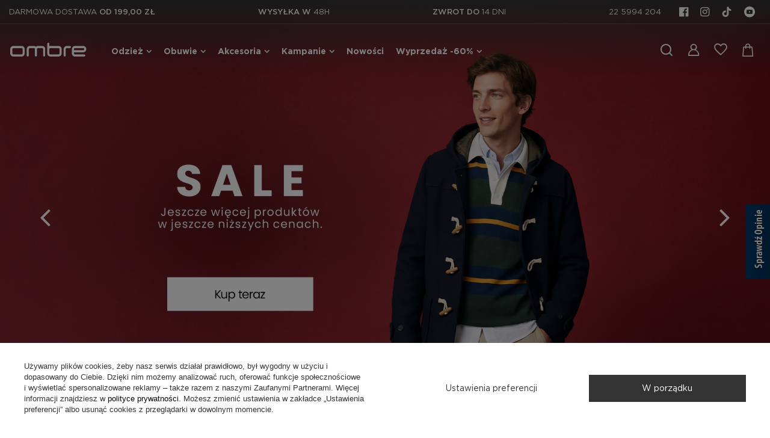

--- FILE ---
content_type: text/html; charset=utf-8
request_url: https://ombre.pl/
body_size: 16822
content:
<!DOCTYPE html>
<html lang="pl" class="--freeShipping --vat --gross " ><head><meta name='viewport' content='initial-scale = 1.0, maximum-scale = 5.0, width=device-width, viewport-fit=cover'/> <link rel="preload" crossorigin="anonymous" as="font" href="/gfx/standards/fontello.woff?v=2"><link rel="preconnect dns-prefetch" href="https://ombre.pl"><link rel="preconnect dns-prefetch" href="https://connect.facebook.net"><link rel="preconnect dns-prefetch" href="https://www.googletagmanager.com"><link rel="preconnect dns-prefetch" href="https://www.gstatic.com"><link rel="preconnect dns-prefetch" href="https://www.google.com"><link rel="preconnect dns-prefetch" href="https://www.google-analytics.com"><link rel="preconnect dns-prefetch" href="https://pixel.wp.pl"><link rel="preload" as="image" href="/data/gfx/mask/pol/logo_1_big.png"><link rel="preload" href="/data/include/cms/fonts/subset-Gotham-Book.woff2" as="font" type="font/woff2" crossorigin="crossorigin"><link rel="preload" as="image" media="(max-width: 756.9px)" href="/data/include/img/links/1753863628_rwd_mobile.webp?t=1768386657"><link rel="preload" as="image" media="(min-width: 757px) and (max-width: 978.9px)" href="/data/include/img/links/1753863628_rwd_tablet.webp?t=1768386657"><link rel="preload" as="image" media="(min-width: 979px)" href="/data/include/img/links/1753863628_rwd_desktop.webp?t=1768386657"><style>
@font-face{font-family:Montserrat;src:url('/data/include/cms/fonts/Montserrat-Bold.eot');src:url('/data/include/cms/fonts/Montserrat-Bold.eot?#iefix') format('embedded-opentype'),url('/data/include/cms/fonts/Montserrat-Bold.woff2') format('woff2'),url('/data/include/cms/fonts/Montserrat-Bold.woff') format('woff'),url('/data/include/cms/fonts/Montserrat-Bold.ttf') format('truetype'),url('/data/include/cms/fonts/Montserrat-Bold.svg#Montserrat-Bold') format('svg');font-weight:700;font-style:normal;font-display:swap}@font-face{font-family:Montserrat;src:url('/data/include/cms/fonts/Montserrat-Light.eot');src:url('/data/include/cms/fonts/Montserrat-Light.eot?#iefix') format('embedded-opentype'),url('/data/include/cms/fonts/Montserrat-Light.woff2') format('woff2'),url('/data/include/cms/fonts/Montserrat-Light.woff') format('woff'),url('/data/include/cms/fonts/Montserrat-Light.ttf') format('truetype'),url('/data/include/cms/fonts/Montserrat-Light.svg#Montserrat-Light') format('svg');font-weight:300;font-style:normal;font-display:swap}@font-face{font-family:Montserrat;src:url('/data/include/cms/fonts/Montserrat-SemiBold.eot');src:url('/data/include/cms/fonts/Montserrat-SemiBold.eot?#iefix') format('embedded-opentype'),url('/data/include/cms/fonts/Montserrat-SemiBold.woff2') format('woff2'),url('/data/include/cms/fonts/Montserrat-SemiBold.woff') format('woff'),url('/data/include/cms/fonts/Montserrat-SemiBold.ttf') format('truetype'),url('/data/include/cms/fonts/Montserrat-SemiBold.svg#Montserrat-SemiBold') format('svg');font-weight:600;font-style:normal;font-display:swap}
@font-face{font-family:Gotham;src:url('/data/include/cms/fonts/subset-Gotham-Book.eot');src:url('/data/include/cms/fonts/subset-Gotham-Book.eot?#iefix') format('embedded-opentype'),url('/data/include/cms/fonts/subset-Gotham-Book.woff2') format('woff2'),url('/data/include/cms/fonts/subset-Gotham-Book.woff') format('woff'),url('/data/include/cms/fonts/subset-Gotham-Book.ttf') format('truetype'),url('/data/include/cms/fonts/subset-Gotham-Book.svg#Gotham-Book') format('svg');font-weight:400;font-style:normal;font-display:swap}@font-face{font-family:Gotham;src:url('/data/include/cms/fonts/subset-Gotham-Medium.eot');src:url('/data/include/cms/fonts/subset-Gotham-Medium.eot?#iefix') format('embedded-opentype'),url('/data/include/cms/fonts/subset-Gotham-Medium.woff2') format('woff2'),url('/data/include/cms/fonts/subset-Gotham-Medium.woff') format('woff'),url('/data/include/cms/fonts/subset-Gotham-Medium.ttf') format('truetype'),url('/data/include/cms/fonts/subset-Gotham-Medium.svg#Gotham-Medium') format('svg');font-weight:500;font-style:normal;font-display:swap}@font-face{font-family:Gotham;src:url('/data/include/cms/fonts/Gotham-Bold.eot');src:url('/data/include/cms/fonts/Gotham-Bold.eot?#iefix') format('embedded-opentype'),url('/data/include/cms/fonts/Gotham-Bold.woff2') format('woff2'),url('/data/include/cms/fonts/Gotham-Bold.woff') format('woff'),url('/data/include/cms/fonts/Gotham-Bold.ttf') format('truetype'),url('/data/include/cms/fonts/Gotham-Bold.svg#Gotham-Book') format('svg');font-weight:700;font-style:normal;font-display:swap}@font-face{font-family:Gotham;src:url('/data/include/cms/fonts/subset-Gotham-Black.eot');src:url('/data/include/cms/fonts/subset-Gotham-Black.eot?#iefix') format('embedded-opentype'),url('/data/include/cms/fonts/subset-Gotham-Black.woff2') format('woff2'),url('/data/include/cms/fonts/subset-Gotham-Black.woff') format('woff'),url('/data/include/cms/fonts/subset-Gotham-Black.ttf') format('truetype'),url('/data/include/cms/fonts/subset-Gotham-Black.svg#Gotham-Black') format('svg');font-weight:900;font-style:normal;font-display:swap}@font-face{font-family:FontAwesome;src:url('/gfx/standards/fontello.eot#iefix') format('embedded-opentype'),url('/gfx/standards/fontello.woff?v=2') format('woff'),url('/gfx/standards/fontello.ttf?r=1638967941') format('truetype'),url('/gfx/standards/fontello.svg#fontello') format('svg');font-weight:400;font-style:normal;font-display:swap}@font-face{font-family:ombre-font;src:url('/data/include/cms/fonts/ombre-font.eot?77325218');src:url('/data/include/cms/fonts/ombre-font.eot?77325218#iefix') format('embedded-opentype'),url('/data/include/cms/fonts/ombre-font.woff2?77325218') format('woff2'),url('/data/include/cms/fonts/ombre-font.woff?77325218') format('woff'),url('/data/include/cms/fonts/ombre-font.ttf?77325218') format('truetype'),url('/data/include/cms/fonts/ombre-font.svg?77325218#fontello') format('svg');font-weight:400;font-style:normal;font-display:swap}
            }
				</style><meta http-equiv="Content-Type" content="text/html; charset=utf-8"><meta http-equiv="X-UA-Compatible" content="IE=edge"><title>Moda męska i odzież męska online - sklep internetowy Ombre.pl</title><meta name="keywords" content="sklep odzieżowy, sklep odzieżowy online, sklep internetowy z odzieżą, eleganckie ubrania męskie"><meta name="description" content="W swojej ofercie sklep z odzieżą męską Ombre posiada bluzy, kurtki, koszulki, spodnie oraz inne elementy garderoby męskiej. Sprawdź najmodniejsze wzory!"><link rel="icon" href="/gfx/pol/favicon.ico"><meta name="theme-color" content="#0090f6"><meta name="msapplication-navbutton-color" content="#0090f6"><meta name="apple-mobile-web-app-status-bar-style" content="#0090f6"><link rel="preload stylesheet" as="style" href="/gfx/pol/style.css.gzip?r=1768257699"><script>var app_shop={urls:{prefix:'data="/gfx/'.replace('data="', '')+'pol/',graphql:'/graphql/v1/'},vars:{priceType:'gross',priceTypeVat:true,productDeliveryTimeAndAvailabilityWithBasket:false,geoipCountryCode:'US',},txt:{priceTypeText:' brutto',},fn:{},fnrun:{},files:[],graphql:{}};const getCookieByName=(name)=>{const value=`; ${document.cookie}`;const parts = value.split(`; ${name}=`);if(parts.length === 2) return parts.pop().split(';').shift();return false;};if(getCookieByName('freeeshipping_clicked')){document.documentElement.classList.remove('--freeShipping');}if(getCookieByName('rabateCode_clicked')){document.documentElement.classList.remove('--rabateCode');}</script><meta name="robots" content="index,follow"><meta name="rating" content="general"><meta name="Author" content="Ombre.pl na bazie IdoSell (www.idosell.com/shop).">
<!-- Begin LoginOptions html -->

<style>
#client_new_social .service_item[data-name="service_Apple"]:before, 
#cookie_login_social_more .service_item[data-name="service_Apple"]:before,
.oscop_contact .oscop_login__service[data-service="Apple"]:before {
    display: block;
    height: 2.6rem;
    content: url('/gfx/standards/apple.svg?r=1743165583');
}
.oscop_contact .oscop_login__service[data-service="Apple"]:before {
    height: auto;
    transform: scale(0.8);
}
#client_new_social .service_item[data-name="service_Apple"]:has(img.service_icon):before,
#cookie_login_social_more .service_item[data-name="service_Apple"]:has(img.service_icon):before,
.oscop_contact .oscop_login__service[data-service="Apple"]:has(img.service_icon):before {
    display: none;
}
</style>

<!-- End LoginOptions html -->

<!-- Open Graph -->
<meta property="og:type" content="website"><meta property="og:url" content="https://ombre.pl/"><meta property="og:title" content="Moda męska i odzież męska online - sklep internetowy Ombre.pl"><meta property="og:description" content="W swojej ofercie sklep z odzieżą męską Ombre posiada bluzy, kurtki, koszulki, spodnie oraz inne elementy garderoby męskiej. Sprawdź najmodniejsze wzory!"><meta property="og:site_name" content="Ombre.pl"><meta property="og:locale" content="pl_PL"><meta property="og:image" content="https://ombre.pl/data/gfx/mask/pol/logo_1_big.png"><meta property="og:image:width" content="244"><meta property="og:image:height" content="46"><script >
window.dataLayer = window.dataLayer || [];
window.gtag = function gtag() {
dataLayer.push(arguments);
}
gtag('consent', 'default', {
'ad_storage': 'denied',
'analytics_storage': 'denied',
'ad_personalization': 'denied',
'ad_user_data': 'denied',
'wait_for_update': 500
});

gtag('set', 'ads_data_redaction', true);
</script><script id="iaiscript_1" data-requirements="W10=" data-ga4_sel="ga4script">
window.iaiscript_1 = `<${'script'}  class='google_consent_mode_update'>
gtag('consent', 'update', {
'ad_storage': 'granted',
'analytics_storage': 'granted',
'ad_personalization': 'granted',
'ad_user_data': 'granted'
});
</${'script'}>`;
</script>
<!-- End Open Graph -->

<link rel="canonical" href="https://ombre.pl/" />

                <!-- Global site tag (gtag.js) -->
                <script  async src="https://www.googletagmanager.com/gtag/js?id=G-1WP1FEHJ4D"></script>
                <script >
                    window.dataLayer = window.dataLayer || [];
                    window.gtag = function gtag(){dataLayer.push(arguments);}
                    gtag('js', new Date());
                    
                    gtag('config', 'G-1WP1FEHJ4D');

                </script>
                
<!-- Begin additional html or js -->


<!--1058|1|310| modified: 2026-01-12 21:54:32-->
<style>
@media (min-width: 979px) {

    .no-touch .wide .navbar-nav > li:nth-child(n+2):hover > ul .nav-item {
        padding-bottom: 0;
        max-width: 100%;
    }
    .no-touch .wide .navbar-nav>li:nth-child(n+2):hover>ul {
        flex-direction: column;
    }
    .no-touch .wide .navbar-nav>li:nth-child(2):hover>ul {
        left: 45px !important;
        width: 245px;
    }
    .no-touch .wide .navbar-nav>li:nth-child(3):hover>ul {
        left: 134px !important;
        width: 200px;
    }
    .no-touch .wide .navbar-nav>li:nth-child(4):hover>ul {
        left: 238px !important;
        width: 210px;
    }
    .no-touch .wide .navbar-nav>li:nth-child(5):hover>ul {
        left: 250px !important;
        width: 300px;
    }
    .no-touch .wide .navbar-nav>li:nth-child(6):hover>ul {
        left: 432px !important;
        width: 250px;
    }

    #menu_navbar > ul > li:nth-child(6) > ul > li > a {
        font-weight: 500;
        text-decoration: underline red 2px;
        font-size: 1.6rem;
        line-height: 2.5rem;
        text-underline-offset: 4px;
    }
    #menu_navbar > ul > li:nth-child(6) > ul > li > a:hover {        
        text-decoration-thickness: 5px;
        text-underline-offset: 3px;
   }
    .no-touch .wide .navbar-nav>li:nth-child(6)>a {
        text-decoration: underline red 4px;
        text-underline-offset: 4px;
    }
    .no-touch .wide .navbar-nav>li:nth-child(6)>a:hover {

    }

}

#menu_newsletter {
  display: none!important;
}

</style>

<!--1358|1|310| modified: 2023-11-23 09:59:20-->
<style>
#Text.text_menu .text_menu__txt{
  display: block!important;
}
</style>
<!--44|1|14| modified: 2025-06-19 18:18:21-->
<script>(function(w,d,s,l,i){w[l]=w[l]||[];w[l].push({'gtm.start':
new Date().getTime(),event:'gtm.js'});var f=d.getElementsByTagName(s)[0],
j=d.createElement(s),dl=l!='dataLayer'?'&l='+l:'';j.async=true;j.src=
'https://www.googletagmanager.com/gtm.js?id='+i+dl;f.parentNode.insertBefore(j,f);
})(window,document,'script','dataLayer','GTM-WT35WT');</script>
<!--1405|1|14| modified: 2025-06-19 18:17:56-->
<!-- Google Tag Manager --> <script>(function(w,d,s,l,i){w[l]=w[l]||[];w[l].push({'gtm.start':new Date().getTime(),event:'gtm.js'});var f=d.getElementsByTagName(s)[0],j=d.createElement(s);j.async=true;j.src="https://load.str.ombre.pl/2evswsxzjug.js?"+i;f.parentNode.insertBefore(j,f);})(window,document,'script','dataLayer','6nvd79sd=aWQ9R1RNLTVITVBNSEpQ&page=1');</script> <!-- End Google Tag Manager -->
<!--71|1|28| modified: 2022-05-19 17:01:43-->
<!-- Google search console weryfikacja - 30112016 -->
<meta name="google-site-verification" content="JYzpyctMqN0rcnTwBfyqUslmcAf13oWi0i1qmRfapiM" />
<!-- Google search console weryfikacja -->
<meta name="google-site-verification" content="v3ZLZd6Y6zSOjjU-VSM6Fs7WMwO3M0PuH93V7v_O5YE" />
<!-- Meta tag 26012017 -->
<meta name="google-site-verification" content="hvBLaFkY2vvR78GrvINF6KNPwHjYivtaingarI-EWSI" />


<!-- End additional html or js -->
<style>
								#main_banner1.skeleton .main_slider__item > a {
									padding-top: calc(1000/800* 100%);
								}
								@media (min-width: 757px) {#main_banner1.skeleton .main_slider__item > a {
									padding-top: calc(551/980* 100%);
								}}
								@media (min-width: 979px) {#main_banner1.skeleton .main_slider__item > a {
									padding-top: calc(1080/1920* 100%);
								}}
								#main_banner1 .main_slider__item > a.loading {
									padding-top: calc(1000/800* 100%);
								}
								@media (min-width: 757px) {#main_banner1 .main_slider__item > a.loading {
									padding-top: calc(551/980* 100%);
								}}
								@media (min-width: 979px) {#main_banner1 .main_slider__item > a.loading {
									padding-top: calc(1080/1920* 100%);
								}}
							</style></head><body>
<!-- Begin CPA html or js -->


<!-- 1|12|12 -->


<!-- End CPA html or js -->

<!-- Begin additional html or js -->


<!--1406|1|14| modified: 2025-06-19 18:18:39-->
<!-- Google Tag Manager (noscript) --> <noscript><iframe src="https://load.str.ombre.pl/ns.html?id=GTM-5HMPMHJP" height="0" width="0" style="display:none;visibility:hidden"></iframe></noscript> <!-- End Google Tag Manager (noscript) -->

<!-- End additional html or js -->
<div id="container" class="main_page container max-width-1600"><header class=" commercial_banner"><script class="ajaxLoad">
                app_shop.vars.vat_registered = "true";
                app_shop.vars.currency_format = "###,##0.00";
                
                    app_shop.vars.currency_before_value = false;
                
                    app_shop.vars.currency_space = true;
                
                app_shop.vars.symbol = "zł";
                app_shop.vars.id= "PLN";
                app_shop.vars.baseurl = "http://ombre.pl/";
                app_shop.vars.sslurl= "https://ombre.pl/";
                app_shop.vars.curr_url= "%2F";
                

                var currency_decimal_separator = ',';
                var currency_grouping_separator = ' ';

                
                    app_shop.vars.blacklist_extension = ["exe","com","swf","js","php"];
                
                    app_shop.vars.blacklist_mime = ["application/javascript","application/octet-stream","message/http","text/javascript","application/x-deb","application/x-javascript","application/x-shockwave-flash","application/x-msdownload"];
                
                    app_shop.urls.contact = "/contact-pol.html";
                </script><div id="viewType" style="display:none"></div><div id="Actionbar" class="col-12"><div class="actionbar-wrap"><div class="actionbar-el">
              Darmowa dostawa
              <span>od 199,00 zł</span></div><div class="actionbar-el"><span>Wysyłka w </span>
              48H
          </div><div class="actionbar-el"><span>Zwrot do </span>
              14 dni
          </div><div class="actionbar-tel-social"><div class="actionbar-tel-el"><a href="tel:22%205994%20204">22 5994 204</a></div><div class="actionbar-social-el" lang-data="pol"><a href="https://www.facebook.com/OmbreClothing/" rel="nofollow" target="_blank" title="Facebook Ombre"><i class="icon-facebook-2"></i></a><a href="https://www.instagram.com/ombre_clothing/" rel="nofollow" target="_blank" title="Instagram Ombre"><i class="icon-instagram-1"></i></a><a href="https://www.tiktok.com/@ombre_clothing/" rel="nofollow" target="_blank" title="TikTok Ombre"><i class="icon-tiktok-1"></i></a><a href="https://www.youtube.com/@ombre_clothing" rel="nofollow" target="_blank" title="Youtube Ombre"><i class="icon-youtube-1"></i></a></div></div></div></div><div id="logo" class="d-flex align-items-center"><a href="https://ombre.pl" target="_self"><img src="/data/gfx/mask/pol/logo_1_big.png" alt="Ombre - It's a man's world" width="244" height="46"></a></div><nav id="menu_categories" class="wide"><button type="button" class="navbar-toggler" aria-label="navigation"><i class="icon-reorder"></i></button><div class="navbar-collapse" id="menu_navbar"><ul class="navbar-nav mx-md-n2"><li class="nav-item"><a  href="/odziez-meska" target="_self"  class="nav-link" >Odzież</a><ul class="navbar-subnav" menu-item-count="5"><li class="nav-item"><a class="nav-link" href="/pol_m_Odziez_Kategorie-13364.html" target="_self">Kategorie</a><ul class="navbar-subsubnav"><li class="nav-item"><a class="nav-link" href="/plaszcze-kurtki-meskie" target="_self">Kurtki i płaszcze męskie</a><ul class="navbar-subsubsubnav"><li class="nav-item"><a class="nav-link" href="/plaszcze-meskie" target="_self">Płaszcze męskie</a></li><li class="nav-item"><a class="nav-link" href="/meskie-kurtki" target="_self">Kurtki męskie</a></li><li class="nav-item"><a class="nav-link" href="/pikowane-kurtki-meskie" target="_self">Kurtki pikowane męskie</a></li><li class="nav-item"><a class="nav-link" href="/pol_m_Odziez_Kategorie_Kurtki-i-plaszcze-meskie_Kurtki-jeansowe-meskie-11626.html" target="_self">Kurtki jeansowe męskie</a></li><li class="nav-item"><a class="nav-link" href="/pol_m_Odziez_Kategorie_Kurtki-i-plaszcze-meskie_Kurtki-parki-meskie-11625.html" target="_self">Kurtki parki męskie</a></li><li class="nav-item"><a class="nav-link" href="/bomberki-meskie" target="_self">Bomberki męskie</a></li><li class="nav-item display-all"><a class="nav-link display-all" href="/plaszcze-kurtki-meskie">+ Pokaż wszystkie</a></li></ul></li><li class="nav-item"><a class="nav-link" href="/swetry-meskie" target="_self">Swetry męskie</a></li><li class="nav-item"><a class="nav-link" href="/bluzy-meskie" target="_self">Bluzy męskie</a><ul class="navbar-subsubsubnav"><li class="nav-item"><a class="nav-link" href="/pol_m_Odziez_Kategorie_Bluzy-meskie_Bluzy-klasyczne-meskie-5953.html" target="_self">Bluzy klasyczne męskie</a></li><li class="nav-item"><a class="nav-link" href="/pol_m_Odziez_Kategorie_Bluzy-meskie_Bluzy-rozpinane-meskie-5954.html" target="_self">Bluzy rozpinane męskie</a></li><li class="nav-item"><a class="nav-link" href="/bluzy-z-kapturem-meskie" target="_self">Bluzy męskie z kapturem</a></li><li class="nav-item"><a class="nav-link" href="/pol_m_Odziez_Kategorie_Bluzy-meskie_Bluzy-meskie-basic-9537.html" target="_self">Bluzy męskie basic</a></li><li class="nav-item"><a class="nav-link" href="/pol_m_Odziez_Kategorie_Bluzy-meskie_Komplety-meskie-5955.html" target="_self">Komplety męskie</a></li><li class="nav-item display-all"><a class="nav-link display-all" href="/bluzy-meskie">+ Pokaż wszystkie</a></li></ul></li><li class="nav-item"><a class="nav-link" href="/meskie-koszule" target="_self">Koszule męskie</a><ul class="navbar-subsubsubnav"><li class="nav-item"><a class="nav-link" href="/pol_m_Odziez_Kategorie_Koszule-meskie_Koszule-meskie-casual-5977.html" target="_self">Koszule męskie casual</a></li><li class="nav-item"><a class="nav-link" href="/pol_m_Odziez_Kategorie_Koszule-meskie_Eleganckie-koszule-meskie-5978.html" target="_self">Eleganckie koszule męskie</a></li><li class="nav-item"><a class="nav-link" href="/meskie-koszule-krotki-rekaw" target="_self">Koszule męskie krótki rękaw</a></li><li class="nav-item display-all"><a class="nav-link display-all" href="/meskie-koszule">+ Pokaż wszystkie</a></li></ul></li><li class="nav-item"><a class="nav-link" href="/marynarki-i-kamizelki-meskie" target="_self">Marynarki i kamizelki męskie</a><ul class="navbar-subsubsubnav"><li class="nav-item"><a class="nav-link" href="/pol_m_Odziez_Kategorie_Marynarki-i-kamizelki-meskie_Marynarki-meskie-casual-5965.html" target="_self">Marynarki męskie casual</a></li><li class="nav-item"><a class="nav-link" href="/pol_m_Odziez_Kategorie_Marynarki-i-kamizelki-meskie_Kamizelki-meskie-eleganckie-5966.html" target="_self">Kamizelki męskie eleganckie</a></li><li class="nav-item"><a class="nav-link" href="/kamizelki-garniturowe" target="_self">Kamizelki męskie garniturowe</a></li><li class="nav-item display-all"><a class="nav-link display-all" href="/marynarki-i-kamizelki-meskie">+ Pokaż wszystkie</a></li></ul></li><li class="nav-item"><a class="nav-link" href="/spodnie-meskie" target="_self">Spodnie męskie</a><ul class="navbar-subsubsubnav"><li class="nav-item"><a class="nav-link" href="/spodnie-dresowe-meskie" target="_self">Spodnie dresowe męskie</a></li><li class="nav-item"><a class="nav-link" href="/joggery-meskie" target="_self">Joggery męskie</a></li><li class="nav-item"><a class="nav-link" href="/chinosy-meskie" target="_self">Chinosy męskie</a></li><li class="nav-item"><a class="nav-link" href="/pol_m_Odziez_Kategorie_Spodnie-meskie_Komplety-spodni-meskich-5997.html" target="_self">Komplety spodni męskich</a></li><li class="nav-item"><a class="nav-link" href="/pol_m_Odziez_Kategorie_Spodnie-meskie_Zestawy-spodni-meskich-6002.html" target="_self">Zestawy spodni męskich</a></li><li class="nav-item"><a class="nav-link" href="/spodnie-cargo-meskie" target="_self">Spodnie cargo męskie</a></li><li class="nav-item"><a class="nav-link" href="/pol_m_Odziez_Kategorie_Spodnie-meskie_Spodnie-unisex-13491.html" target="_self">Spodnie unisex</a></li><li class="nav-item display-all"><a class="nav-link display-all" href="/spodnie-meskie">+ Pokaż wszystkie</a></li></ul></li><li class="nav-item"><a class="nav-link" href="/jeansy-meskie" target="_self">Jeansy męskie</a><ul class="navbar-subsubsubnav"><li class="nav-item"><a class="nav-link" href="/pol_m_Odziez_Kategorie_Jeansy-meskie_Jeansy-meskie-regular-11985.html" target="_self">Jeansy męskie regular</a></li><li class="nav-item"><a class="nav-link" href="/jeansy-slim-meskie" target="_self">Jeansy męskie slim</a></li><li class="nav-item"><a class="nav-link" href="/pol_m_Odziez_Kategorie_Jeansy-meskie_Carrot-11987.html" target="_self">Carrot</a></li></ul></li><li class="nav-item"><a class="nav-link" href="/longsleeve-meskie" target="_self">Longsleeve męskie</a></li><li class="nav-item"><a class="nav-link" href="/koszulki-meskie" target="_self">Koszulki męskie</a><ul class="navbar-subsubsubnav"><li class="nav-item"><a class="nav-link" href="/t-shirty-meskie" target="_self">T-shirty męskie</a></li><li class="nav-item"><a class="nav-link" href="/koszulki-polo-meskie" target="_self">Koszulki polo męskie</a></li><li class="nav-item"><a class="nav-link" href="/pol_m_Odziez_Kategorie_Koszulki-meskie_Tank-topy-meskie-5987.html" target="_self">Tank topy męskie</a></li><li class="nav-item"><a class="nav-link" href="/pol_m_Odziez_Kategorie_Koszulki-meskie_Basic-5989.html" target="_self">Basic</a></li><li class="nav-item"><a class="nav-link" href="/pol_m_Odziez_Kategorie_Koszulki-meskie_Zestawy-koszulek-meskich-5990.html" target="_self">Zestawy koszulek męskich</a></li><li class="nav-item display-all"><a class="nav-link display-all" href="/koszulki-meskie">+ Pokaż wszystkie</a></li></ul></li><li class="nav-item"><a class="nav-link" href="https://ombre.pl/pol_m_Odziez_Kategorie_Koszulki_Polo-5985.html" target="_self">Polo męskie</a></li><li class="nav-item"><a class="nav-link" href="/kamizelki-meskie" target="_self">Kamizelki męskie</a></li><li class="nav-item"><a class="nav-link" href="/zestawy-meskie" target="_self">Zestawy męskie</a><ul class="navbar-subsubsubnav"><li class="nav-item"><a class="nav-link" href="/pol_m_Odziez_Kategorie_Zestawy-meskie_T-shirt-10249.html" target="_self">T-shirt</a></li><li class="nav-item"><a class="nav-link" href="/pol_m_Odziez_Kategorie_Zestawy-meskie_Bluzy-10251.html" target="_self">Bluzy</a></li><li class="nav-item"><a class="nav-link" href="/pol_m_Odziez_Kategorie_Zestawy-meskie_Spodnie-10252.html" target="_self">Spodnie</a></li><li class="nav-item"><a class="nav-link" href="/pol_m_Odziez_Kategorie_Zestawy-meskie_Longsleeve-10253.html" target="_self">Longsleeve</a></li><li class="nav-item"><a class="nav-link" href="/pol_m_Odziez_Kategorie_Zestawy-meskie_Boxy-prezentowe-11727.html" target="_self">Boxy prezentowe</a></li><li class="nav-item"><a class="nav-link" href="/pol_m_Odziez_Kategorie_Zestawy-meskie_Bielizna-11740.html" target="_self">Bielizna</a></li></ul></li><li class="nav-item"><a class="nav-link" href="/spodenki-meskie" target="_self">Spodenki męskie</a><ul class="navbar-subsubsubnav"><li class="nav-item"><a class="nav-link" href="/pol_m_Odziez_Kategorie_Spodenki-meskie_Spodenki-meskie-casual-6008.html" target="_self">Spodenki męskie casual</a></li><li class="nav-item"><a class="nav-link" href="/spodenki-dresowe-meskie" target="_self">Spodenki dresowe męskie</a></li><li class="nav-item"><a class="nav-link" href="/spodenki-jeansowe-meskie" target="_self">Spodenki jeansowe męskie</a></li><li class="nav-item"><a class="nav-link" href="/spodenki-kapielowe-meskie" target="_self">Spodenki kąpielowe męskie</a></li><li class="nav-item"><a class="nav-link" href="/pol_m_Odziez_Kategorie_Spodenki-meskie_Komplety-spodenek-meskich-6009.html" target="_self">Komplety spodenek męskich</a></li><li class="nav-item"><a class="nav-link" href="/pol_m_Odziez_Kategorie_Spodenki-meskie_Spodenki-unisex-13490.html" target="_self">Spodenki unisex</a></li><li class="nav-item display-all"><a class="nav-link display-all" href="/spodenki-meskie">+ Pokaż wszystkie</a></li></ul></li></ul></li><li class="nav-item"><a class="nav-link" href="/pol_m_Odziez_Polecane-6109.html" target="_self">Polecane</a><ul class="navbar-subsubnav"><li class="nav-item"><a class="nav-link" href="/pol_m_Odziez_Polecane_Eleganckie-12146.html" target="_self">Eleganckie</a></li><li class="nav-item"><a class="nav-link" href="/pol_m_Odziez_Polecane_Bluzy-spodnie-13672.html" target="_self">Bluzy &amp; spodnie </a></li><li class="nav-item"><a class="nav-link" href="https://ombre.pl/pol_m_Odziez_Kategorie_Kurtki-i-plaszcze-meskie-11622.html" target="_self">Kurtki i płaszcze</a></li><li class="nav-item"><a class="nav-link" href="/pol_m_Odziez_Polecane_Akcesoria-na-chlodne-dni-13636.html" target="_self">Akcesoria na chłodne dni</a></li><li class="nav-item"><a class="nav-link" href="https://ombre.pl/swetry-meskie" target="_self">Swetry </a></li><li class="nav-item"><a class="nav-link" href="https://ombre.pl/bluzy-meskie" target="_self">Bluzy męskie</a></li><li class="nav-item"><a class="nav-link" href="https://ombre.pl/pol_m_Obuwie-5945.html" target="_self">Buty męskie</a></li><li class="nav-item"><a class="nav-link" href="https://ombre.pl/jeansy-meskie" target="_self">Jeansy</a></li></ul></li><li class="nav-item"><a class="nav-link" href="/pol_m_Odziez_Kolekcje-13365.html" target="_self">Kolekcje</a><ul class="navbar-subsubnav"><li class="nav-item"><a class="nav-link" href="/pol_m_Odziez_Kolekcje_Quintessence-13415.html" target="_self">Quintessence</a></li><li class="nav-item"><a class="nav-link" href="/pol_m_Odziez_Kolekcje_Basic-13381.html" target="_self">Basic</a><ul class="navbar-subsubsubnav"><li class="nav-item"><a class="nav-link" href="/pol_m_Odziez_Kolekcje_Basic_Bluzy-13382.html" target="_self">Bluzy</a></li><li class="nav-item"><a class="nav-link" href="/pol_m_Odziez_Kolekcje_Basic_Swetry-13383.html" target="_self">Swetry</a></li><li class="nav-item"><a class="nav-link" href="/pol_m_Odziez_Kolekcje_Basic_Koszulki-13384.html" target="_self">Koszulki</a></li><li class="nav-item"><a class="nav-link" href="/pol_m_Odziez_Kolekcje_Basic_Longsleeve-13392.html" target="_self">Longsleeve</a></li><li class="nav-item"><a class="nav-link" href="/pol_m_Odziez_Kolekcje_Basic_Spodnie-13388.html" target="_self">Spodnie</a></li><li class="nav-item"><a class="nav-link" href="/pol_m_Odziez_Kolekcje_Basic_Spodnie-dresowe-13385.html" target="_self">Spodnie dresowe</a></li><li class="nav-item"><a class="nav-link" href="/pol_m_Odziez_Kolekcje_Basic_Bielizna-13393.html" target="_self">Bielizna</a></li><li class="nav-item display-all"><a class="nav-link display-all" href="/pol_m_Odziez_Kolekcje_Basic-13381.html">+ Pokaż wszystkie</a></li></ul></li><li class="nav-item"><a class="nav-link" href="/pol_m_Odziez_Kolekcje_Eximio-13477.html" target="_self">Eximio</a><ul class="navbar-subsubsubnav"><li class="nav-item"><a class="nav-link" href="/pol_m_Odziez_Kolekcje_Eximio_Kurtki-13478.html" target="_self">Kurtki</a></li><li class="nav-item"><a class="nav-link" href="/pol_m_Odziez_Kolekcje_Eximio_Bluzy-13479.html" target="_self">Bluzy</a></li><li class="nav-item"><a class="nav-link" href="/pol_m_Odziez_Kolekcje_Eximio_Spodnie-dresowe-13481.html" target="_self">Spodnie dresowe</a></li><li class="nav-item"><a class="nav-link" href="/pol_m_Odziez_Kolekcje_Eximio_Marynarki-13483.html" target="_self">Marynarki</a></li><li class="nav-item"><a class="nav-link" href="/pol_m_Odziez_Kolekcje_Eximio_Longsleeve-13484.html" target="_self">Longsleeve</a></li><li class="nav-item"><a class="nav-link" href="/pol_m_Odziez_Kolekcje_Eximio_T-shirt-13627.html" target="_self">T-shirt</a></li></ul></li><li class="nav-item"><a class="nav-link" href="/pol_m_Odziez_Kolekcje_Heritage-13505.html" target="_self">Heritage</a></li><li class="nav-item"><a class="nav-link" href="/pol_m_Odziez_Kolekcje_Level-Up-13404.html" target="_self">Level Up</a><ul class="navbar-subsubsubnav"><li class="nav-item"><a class="nav-link" href="/pol_m_Odziez_Kolekcje_Level-Up_Kurtki-13410.html" target="_self">Kurtki</a></li><li class="nav-item"><a class="nav-link" href="/pol_m_Odziez_Kolekcje_Level-Up_Spodenki-13414.html" target="_self">Spodenki</a></li></ul></li><li class="nav-item"><a class="nav-link" href="/pol_m_Odziez_Kolekcje_Performance-13426.html" target="_self">Performance</a><ul class="navbar-subsubsubnav"><li class="nav-item"><a class="nav-link" href="/pol_m_Odziez_Kolekcje_Performance_Bezrekawniki-13437.html" target="_self">Bezrękawniki</a></li><li class="nav-item"><a class="nav-link" href="/pol_m_Odziez_Kolekcje_Performance_Bluzy-13429.html" target="_self">Bluzy</a></li><li class="nav-item"><a class="nav-link" href="/pol_m_Odziez_Kolekcje_Performance_Kurtki-13432.html" target="_self">Kurtki</a></li><li class="nav-item"><a class="nav-link" href="/pol_m_Odziez_Kolekcje_Performance_Spodnie-13435.html" target="_self">Spodnie</a></li></ul></li><li class="nav-item"><a class="nav-link" href="/pol_m_Odziez_Kolekcje_Cotton-line-13394.html" target="_self">Cotton line</a><ul class="navbar-subsubsubnav"><li class="nav-item"><a class="nav-link" href="/pol_m_Odziez_Kolekcje_Cotton-line_Koszulki-13395.html" target="_self">Koszulki</a></li><li class="nav-item"><a class="nav-link" href="/pol_m_Odziez_Kolekcje_Cotton-line_Longsleeve-13401.html" target="_self">Longsleeve</a></li><li class="nav-item"><a class="nav-link" href="/pol_m_Odziez_Kolekcje_Cotton-line_Spodnie-13400.html" target="_self">Spodnie</a></li><li class="nav-item display-all"><a class="nav-link display-all" href="/pol_m_Odziez_Kolekcje_Cotton-line-13394.html">+ Pokaż wszystkie</a></li></ul></li><li class="nav-item"><a class="nav-link" href="/pol_m_Odziez_Kolekcje_Denim-13461.html" target="_self">Denim</a></li></ul></li><li class="nav-item empty"><a class="nav-link" href="https://ombre.pl/Bestseller-sbestseller-pol.html" target="_self">Bestsellery</a></li><li class="nav-item empty" navi-img="nav-gfx"><a class="nav-link nav-gfx" href="https://ombre.pl/promocja-ombre" target="_self"><img class="gfx_lvl_2 b-lazy" src="/gfx/custom/loader.gif?r=1768257604" alt="Top of the week" title="Top of the week" data-src="/data/gfx/pol/navigation/1_1_i_6999.webp"><span class="gfx_lvl_2">Top of the week</span></a></li></ul></li><li class="nav-item"><a  href="/buty-meskie" target="_self"  class="nav-link" >Obuwie</a><ul class="navbar-subnav" menu-item-count="4"><li class="nav-item empty"><a class="nav-link" href="/buty-zimowe-meskie" target="_self">Buty zimowe męskie</a></li><li class="nav-item empty"><a class="nav-link" href="/buty-meskie-casual" target="_self">Buty męskie casual</a></li><li class="nav-item empty"><a class="nav-link" href="/sneakersy-meskie" target="_self">Sneakersy męskie</a></li><li class="nav-item empty"><a class="nav-link" href="/buty-sportowe-meskie" target="_self">Buty sportowe męskie</a></li><li class="nav-item display-all empty"><a class="nav-link display-all" href="/buty-meskie">+ Pokaż wszystkie</a></li></ul></li><li class="nav-item"><a  href="/dodatki-akcesoria-meskie" target="_self"  class="nav-link" >Akcesoria</a><ul class="navbar-subnav" menu-item-count="10"><li class="nav-item empty"><a class="nav-link" href="/czapki-meskie" target="_self">Czapki</a></li><li class="nav-item empty"><a class="nav-link" href="/szaliki-meskie" target="_self">Szaliki</a></li><li class="nav-item empty"><a class="nav-link" href="/rekawiczki-meskie" target="_self">Rękawiczki</a></li><li class="nav-item empty"><a class="nav-link" href="/portfele-meskie" target="_self">Portfele</a></li><li class="nav-item empty"><a class="nav-link" href="/breloczki-meskie" target="_self">Breloczki</a></li><li class="nav-item empty"><a class="nav-link" href="/paski-meskie" target="_self">Paski</a></li><li class="nav-item empty"><a class="nav-link" href="/skarpetki-meskie" target="_self">Skarpety</a></li><li class="nav-item empty"><a class="nav-link" href="/meskie-bokserki" target="_self">Bokserki</a></li><li class="nav-item empty"><a class="nav-link" href="/bizuteria-meska" target="_self">Biżuteria</a></li><li class="nav-item empty"><a class="nav-link" href="/pol_m_Akcesoria_Karty-do-gry-5944.html" target="_self">Karty do gry</a></li></ul></li><li class="nav-item"><a  href="https://ombre.pl/Reborn-in-Retro-ccms-pol-719.html" target="_self"  class="nav-link" >Kampanie</a><ul class="navbar-subnav" menu-item-count="2"><li class="nav-item empty"><a class="nav-link" href="https://ombre.pl/Reborn-in-Retro-ccms-pol-719.html" target="_self">Reborn in Retro</a></li><li class="nav-item empty"><a class="nav-link" href="https://ombre.pl/Its-All-About-You-ccms-pol-678.html" target="_self">It’s All About You</a></li></ul></li><li class="nav-item"><a  href="/Nowosc-snewproducts-pol.html" target="_self"  class="nav-link" >Nowości</a></li><li class="nav-item"><a  href="/promocja-ombre" target="_self"  class="nav-link" >Wyprzedaż -60%</a><ul class="navbar-subnav" menu-item-count="13"><li class="nav-item"><a class="nav-link" href="/kurtki-meskie-wyprzedaz" target="_self">Kurtki</a><ul class="navbar-subsubnav"><li class="nav-item"><a class="nav-link" href="/kurtki-przejsciowe-meskie-wyprzedaz" target="_self">Przejściowe</a></li><li class="nav-item"><a class="nav-link" href="/kurtki-zimowe-meskie-wyprzedaz" target="_self">Zimowe</a></li><li class="nav-item display-all"><a class="nav-link display-all" href="/kurtki-meskie-wyprzedaz">+ Pokaż wszystkie</a></li></ul></li><li class="nav-item empty"><a class="nav-link" href="/plaszcze-meskie-wyprzedaz" target="_self">Płaszcze</a></li><li class="nav-item empty"><a class="nav-link" href="/swetry-meskie-wyprzedaz" target="_self">Swetry</a></li><li class="nav-item"><a class="nav-link" href="/buty-meskie-wyprzedaz" target="_self">Buty</a><ul class="navbar-subsubnav"><li class="nav-item"><a class="nav-link" href="/wyprzedaz-buty-casual.html" target="_self">Casual</a></li></ul></li><li class="nav-item"><a class="nav-link" href="/bluzy-meskie-wyprzedaz" target="_self">Bluzy</a><ul class="navbar-subsubnav"><li class="nav-item"><a class="nav-link" href="/bluzy-klasyczne-meskie-wyprzedaz" target="_self">Klasyczne</a></li><li class="nav-item"><a class="nav-link" href="/bluzy-rozpinane-meskie-wyprzedaz" target="_self">Rozpinane</a></li><li class="nav-item display-all"><a class="nav-link display-all" href="/bluzy-meskie-wyprzedaz">+ Pokaż wszystkie</a></li></ul></li><li class="nav-item"><a class="nav-link" href="/koszule-meskie-wyprzedaz" target="_self">Koszule</a><ul class="navbar-subsubnav"><li class="nav-item"><a class="nav-link" href="/koszule-krotki-rekaw-meskie-wyprzedaz" target="_self">Krótki rękaw</a></li></ul></li><li class="nav-item"><a class="nav-link" href="/spodnie-meskie-wyprzedaz" target="_self">Spodnie</a><ul class="navbar-subsubnav"><li class="nav-item"><a class="nav-link" href="/spodnie-jeansowe-meskie-wyprzedaz" target="_self">Jeansowe</a></li><li class="nav-item"><a class="nav-link" href="/spodnie-dresowe-meskie-wyprzedaz" target="_self">Dresowe</a></li><li class="nav-item"><a class="nav-link" href="/spodnie-joggery-meskie-wyprzedaz" target="_self">Joggery</a></li><li class="nav-item"><a class="nav-link" href="/spodnie-chino-meskie-wyprzedaz" target="_self">Chino</a></li><li class="nav-item"><a class="nav-link" href="/spodnie-cargo-meskie-wyprzedaz" target="_self">Cargo</a></li><li class="nav-item display-all"><a class="nav-link display-all" href="/spodnie-meskie-wyprzedaz">+ Pokaż wszystkie</a></li></ul></li><li class="nav-item"><a class="nav-link" href="/longsleeve-meskie-wyprzedaz" target="_self">Longsleeve</a><ul class="navbar-subsubnav"><li class="nav-item"><a class="nav-link" href="/pol_m_Wyprzedaz-60-_Longsleeve_Longsleeve-12382.html" target="_self">Longsleeve</a></li></ul></li><li class="nav-item"><a class="nav-link" href="/marynarki-i-kamizelki-meskie-wyprzedaz" target="_self">Marynarki i kamizelki</a><ul class="navbar-subsubnav"><li class="nav-item"><a class="nav-link" href="/marynarki-casual-meskie-wyprzedaz" target="_self">Casual</a></li><li class="nav-item"><a class="nav-link" href="/marynarki-eleganckie-meskie-wyprzedaz" target="_self">Eleganckie</a></li><li class="nav-item"><a class="nav-link" href="/kamizelki-meskie-wyprzedaz" target="_self">Kamizelki</a></li><li class="nav-item display-all"><a class="nav-link display-all" href="/marynarki-i-kamizelki-meskie-wyprzedaz">+ Pokaż wszystkie</a></li></ul></li><li class="nav-item"><a class="nav-link" href="/koszulki-meskie-wyprzedaz" target="_self">Koszulki</a><ul class="navbar-subsubnav"><li class="nav-item"><a class="nav-link" href="/t-shirty-meskie-wyprzedaz" target="_self">T-shirt</a></li><li class="nav-item"><a class="nav-link" href="/polo-meskie-wyprzedaz" target="_self">Polo</a></li><li class="nav-item"><a class="nav-link" href="/bokserki-meskie-wyprzedaz" target="_self">Bokserki</a></li><li class="nav-item display-all"><a class="nav-link display-all" href="/koszulki-meskie-wyprzedaz">+ Pokaż wszystkie</a></li></ul></li><li class="nav-item"><a class="nav-link" href="/spodenki-meskie-wyprzedaz" target="_self">Spodenki</a><ul class="navbar-subsubnav"><li class="nav-item"><a class="nav-link" href="/spodenki-casual-meskie-wyprzedaz" target="_self">Casual</a></li><li class="nav-item"><a class="nav-link" href="/spodenki-dresowe-meskie-wyprzedaz" target="_self">Dresowe</a></li><li class="nav-item"><a class="nav-link" href="/pol_m_Wyprzedaz-60-_Spodenki_Jeansowe-12343.html" target="_self">Jeansowe</a></li><li class="nav-item"><a class="nav-link" href="/spodenki-plazowe-meskie-wyprzedaz" target="_self">Plażowe</a></li><li class="nav-item display-all"><a class="nav-link display-all" href="/spodenki-meskie-wyprzedaz">+ Pokaż wszystkie</a></li></ul></li><li class="nav-item empty"><a class="nav-link" href="/bielizna-meska-wyprzedaz" target="_self">Bielizna</a></li><li class="nav-item empty"><a class="nav-link" href="/akcesoria-meskie-wyprzedaz" target="_self">Akcesoria</a></li></ul></li></ul></div></nav><div class="header-icons-wrap"></div><form action="https://ombre.pl/search.php" method="get" id="menu_search" class="menu_search"><a href="#showSearchForm" class="menu_search__mobile" title="Szukaj"></a><div class="menu_search__block"><div class="menu_search__item --input"><input class="menu_search__input" type="text" name="text" autocomplete="off" placeholder="Wpisz czego szukasz"><button class="menu_search__submit" type="submit"></button></div><div class="menu_search__item --results search_result"></div></div></form><div id="menu_settings" class="align-items-center justify-content-center justify-content-lg-end"><div id="menu_additional"><a class="account_link" title="Twoje konto" href="https://ombre.pl/login.php"></a><div class="shopping_list_top" data-empty="true"><a href="https://ombre.pl/pl/shoppinglist/" class="wishlist_link slt_link"></a><div class="slt_lists"><ul class="slt_lists__nav"><li class="slt_lists__nav_item" data-list_skeleton="true" data-list_id="true" data-shared="true"><a class="slt_lists__nav_link" data-list_href="true"><span class="slt_lists__nav_name" data-list_name="true"></span><span class="slt_lists__count" data-list_count="true">0</span></a></li></ul><span class="slt_lists__empty">Dodaj do nich produkty, które lubisz i chcesz kupić później.</span></div></div></div></div><div class="account_top_mobile"><a class="account_link" href="https://ombre.pl/login.php"></a></div><div class="sl_choose sl_dialog"><div class="sl_choose__wrapper sl_dialog__wrapper p-4 p-md-5"><div class="sl_choose__item --top sl_dialog_close mb-2"><strong class="sl_choose__label">Zapisz na liście zakupowej</strong></div><div class="sl_choose__item --lists" data-empty="true"><div class="sl_choose__list f-group --radio m-0 d-md-flex align-items-md-center justify-content-md-between" data-list_skeleton="true" data-list_id="true" data-shared="true"><input type="radio" name="add" class="sl_choose__input f-control" id="slChooseRadioSelect" data-list_position="true"><label for="slChooseRadioSelect" class="sl_choose__group_label f-label py-4" data-list_position="true"><span class="sl_choose__sub d-flex align-items-center"><span class="sl_choose__name" data-list_name="true"></span><span class="sl_choose__count" data-list_count="true">0</span></span></label><button type="button" class="sl_choose__button --desktop btn --solid">Zapisz</button></div></div><div class="sl_choose__item --create sl_create mt-4"><a href="#new" class="sl_create__link  align-items-center">Stwórz nową listę zakupową</a><form class="sl_create__form align-items-center"><div class="sl_create__group f-group --small mb-0"><input type="text" class="sl_create__input f-control" required="required"><label class="sl_create__label f-label">Nazwa nowej listy</label></div><button type="submit" class="sl_create__button btn --solid ml-2 ml-md-3">Utwórz listę</button></form></div><div class="sl_choose__item --mobile mt-4 d-flex justify-content-center d-md-none"><button class="sl_choose__button --mobile btn --solid --large">Zapisz</button></div></div></div><div id="menu_basket" class="topBasket"><a class="topBasket__sub" title="Koszyk" href="/basketedit.php"><span class="badge badge-info"></span><strong class="topBasket__price">0,00 zł</strong></a><div class="topBasket__details --products" style="display: none;"><div class="topBasket__block --labels"><label class="topBasket__item --name">Produkt</label><label class="topBasket__item --sum">Ilość</label><label class="topBasket__item --prices">Cena</label></div><div class="topBasket__block --products"></div></div><div class="topBasket__details --shipping" style="display: none;"><span class="topBasket__name">Koszt dostawy od
					</span><span id="shipppingCost"></span></div></div></header><div id="layout" class="row clearfix"><aside class="col-3"><section class="shopping_list_menu"><div class="shopping_list_menu__block --lists slm_lists" data-empty="true"><span class="slm_lists__label">Listy zakupowe</span><ul class="slm_lists__nav"><li class="slm_lists__nav_item" data-list_skeleton="true" data-list_id="true" data-shared="true"><a class="slm_lists__nav_link" data-list_href="true"><span class="slm_lists__nav_name" data-list_name="true"></span><span class="slm_lists__count" data-list_count="true">0</span></a></li><li class="slm_lists__nav_header"><span class="slm_lists__label">Listy zakupowe</span></li></ul><a href="#manage" class="slm_lists__manage d-none align-items-center d-md-flex">Zarządzaj listami</a></div><div class="shopping_list_menu__block --bought slm_bought"><a class="slm_bought__link d-flex" href="https://ombre.pl/products-bought.php">
						Lista dotychczas zamówionych produktów
					</a></div><div class="shopping_list_menu__block --info slm_info"><strong class="slm_info__label d-block mb-3">Jak działa lista zakupowa?</strong><ul class="slm_info__list"><li class="slm_info__list_item d-flex mb-3">
							Po zalogowaniu możesz umieścić i przechowywać na liście zakupowej dowolną liczbę produktów nieskończenie długo.
						</li><li class="slm_info__list_item d-flex mb-3">
							Dodanie produktu do listy zakupowej nie oznacza automatycznie jego rezerwacji.
						</li><li class="slm_info__list_item d-flex mb-3">
							Dla niezalogowanych klientów lista zakupowa przechowywana jest do momentu wygaśnięcia sesji (około 24h).
						</li></ul></div></section><div id="mobileCategories" class="mobileCategories"><div class="mobileCategories__item --menu"><a class="mobileCategories__link --active" href="#" data-ids="#menu_navbar,#menu_navbar3,#menu_blog,#menu_settings">
                            Kategorie
                        </a></div><div class="mobileCategories__item --account"><a class="mobileCategories__link" href="#" data-ids="#links_footer_2">
                            Informacje
                        </a></div><div class="mobileCategories__item --settings"><a class="mobileCategories__link" href="#" data-ids="#menu_contact,#menu_contact_additional">
                            Kontakt
                        </a></div><div class="mobileCategories__item nav-close d-md-none"></div></div><div class="setMobileGrid" data-item="#menu_navbar"></div><div class="setMobileGrid" data-item="#menu_navbar3" data-ismenu1="true"></div><div class="setMobileGrid" data-item="#menu_blog"></div><div class="login_menu_block d-none" id="login_menu_block"><a class="sign_in_link" href="/login.php" title=""><i class="icon-user"></i><span>Zaloguj się</span></a><a class="registration_link" href="/client-new.php?register" title=""><i class="icon-lock"></i><span>Zarejestruj się</span></a><a class="order_status_link" href="/order-open.php" title=""><i class="icon-globe"></i><span>Sprawdź status zamówienia</span></a></div><div class="setMobileGrid" data-item="#menu_contact"></div><div class="setMobileGrid" data-item="#menu_contact_additional"><div id="menu_contact_additional"><div class="mobile-contact-phone"><span><strong>Tel</strong></span><span><a href="tel:225994204">22 599 42 04</a></span></div><div class="mobile-contact-mail"><span><strong>E-mail</strong></span><span><a href="mailto:shop@ombre.pl">shop@ombre.pl</a></span></div><div class="mobile-contact-hours"><span><strong>Godziny otwarcia</strong></span><span>Poniedziałek - Piątek</span><span>w godz. 8:00 - 16:00</span></div><div class="mobile-contact-b2b"><span><strong>Sprzedaż hurtowa B2B</strong></span><span><a href="mailto:sales@modone.com">sales@modone.com</a></span></div></div></div><div class="setMobileGrid" data-item="#menu_settings"></div><div class="setMobileGrid" data-item="#links_footer_2"></div><div class="setMobileGrid" data-item="#Filters"></div></aside><div id="content" class="col-12"><div id="main_banner1" class="skeleton mb-4 --full"><div class="main_slider"><div class="main_slider__item" style="--width:800;--height:1000;--width-sm:980;--height-sm:551;--width-md:1920;--height-md:1080;"><a target="_self" href="https://ombre.pl/promocja-ombre" title="WinterSale"><picture><source width="1920" height="1080" media="(min-width:979px)" srcset="/data/include/img/links/1753863628_rwd_desktop.webp?t=1768386657"></source><source width="980" height="551" media="(min-width:757px)" srcset="/data/include/img/links/1753863628_rwd_tablet.webp?t=1768386657"></source><img src="/data/include/img/links/1753863628_rwd_mobile.webp?t=1768386657" width="800" height="1000" alt="WinterSale" class="loaded"></picture></a></div><div class="main_slider__item" style="--width:800;--height:1000;--width-sm:980;--height-sm:551;--width-md:1920;--height-md:1080;"><a target="_self" href="https://ombre.pl/Nowosci-snewproducts-pol.html" title="Nowości"><picture><source width="1920" height="1080" media="(min-width:979px)" data-srcset="/data/include/img/links/1730919741_rwd_desktop.webp?t=1768226549"></source><source width="980" height="551" media="(min-width:757px)" data-srcset="/data/include/img/links/1730919741_rwd_tablet.webp?t=1768226549"></source><img src="/gfx/custom/loader.gif?r=1768257604" width="800" height="1000" alt="Nowości" class="b-lazy loaded" data-src="/data/include/img/links/1730919741_rwd_mobile.webp?t=1768226549"></picture></a></div></div></div><section id="main_hotspot_zone1" class="hotspot mb-5" data-ajaxLoad="true" data-pageType="main"><div class="hotspot mb-5 skeleton"><span class="headline"></span><div class="products d-flex flex-wrap"><div class="product col-6 col-sm-3 col-xl-2 py-3"><span class="product__icon d-flex justify-content-center align-items-center"></span><span class="product__name"></span><div class="product__prices"></div></div><div class="product col-6 col-sm-3 col-xl-2 py-3"><span class="product__icon d-flex justify-content-center align-items-center"></span><span class="product__name"></span><div class="product__prices"></div></div><div class="product col-6 col-sm-3 col-xl-2 py-3"><span class="product__icon d-flex justify-content-center align-items-center"></span><span class="product__name"></span><div class="product__prices"></div></div><div class="product col-6 col-sm-3 col-xl-2 py-3"><span class="product__icon d-flex justify-content-center align-items-center"></span><span class="product__name"></span><div class="product__prices"></div></div></div></div></section><div id="menu_buttons2" class="row"><div class="menu_button_wrapper col-md-4 col-6 px-0 px-sm-3"><a target="_self" href="https://ombre.pl/swetry-meskie-wyprzedaz" title="Swetry"><picture><source media="(min-width:979px)" srcset="/data/include/img/links/1722432189_rwd_desktop.webp?t=1768291614"></source><source media="(min-width:757px)" srcset="/data/include/img/links/1722432189_rwd_tablet.webp?t=1768291614"></source><img alt="Swetry" src="/data/include/img/links/1722432189_rwd_mobile.webp?t=1768291614" width="535" height="738"></picture></a></div><div class="menu_button_wrapper col-md-4 col-6 px-0 px-sm-3"><a target="_self" href="https://ombre.pl/plaszcze-meskie-wyprzedaz" title="Płaszcze-SALE"><picture><source media="(min-width:979px)" srcset="/data/include/img/links/1671784203_rwd_desktop.webp?t=1768291661"></source><source media="(min-width:757px)" srcset="/data/include/img/links/1671784203_rwd_tablet.webp?t=1768291661"></source><img alt="Płaszcze-SALE" src="/data/include/img/links/1671784203_rwd_mobile.webp?t=1768291661" width="535" height="738"></picture></a></div><div class="menu_button_wrapper col-md-4 col-6 px-0 px-sm-3"><a target="_self" href="https://ombre.pl/kurtki-meskie-wyprzedaz" title="Kurtki-SALE"><picture><source media="(min-width:979px)" srcset="/data/include/img/links/1671784050_rwd_desktop.webp?t=1768297478"></source><source media="(min-width:757px)" srcset="/data/include/img/links/1671784050_rwd_tablet.webp?t=1768297478"></source><img alt="Kurtki-SALE" src="/data/include/img/links/1671784050_rwd_mobile.webp?t=1768297478" width="535" height="738"></picture></a></div></div><section id="main_hotspot_zone2" class="hotspot mb-5" data-ajaxLoad="true" data-pageType="main"><div class="hotspot mb-5 skeleton"><span class="headline"></span><div class="products d-flex flex-wrap"><div class="product col-6 col-sm-3 col-xl-2 py-3"><span class="product__icon d-flex justify-content-center align-items-center"></span><span class="product__name"></span><div class="product__prices"></div></div><div class="product col-6 col-sm-3 col-xl-2 py-3"><span class="product__icon d-flex justify-content-center align-items-center"></span><span class="product__name"></span><div class="product__prices"></div></div><div class="product col-6 col-sm-3 col-xl-2 py-3"><span class="product__icon d-flex justify-content-center align-items-center"></span><span class="product__name"></span><div class="product__prices"></div></div><div class="product col-6 col-sm-3 col-xl-2 py-3"><span class="product__icon d-flex justify-content-center align-items-center"></span><span class="product__name"></span><div class="product__prices"></div></div></div></div></section><div id="menu_buttons" class="container"><div class="row menu_buttons_sub"><div class="menu_button_wrapper col-12"><a target="_self" href="https://ombre.pl/pol_m_Odziez_Kolekcje_Denim-13461.html" title="Denim"><picture><source media="(min-width:979px)" srcset="/data/include/img/links/1640549919_rwd_desktop.webp?t=1768807653"></source><source media="(min-width:757px)" srcset="/data/include/img/links/1640549919_rwd_tablet.webp?t=1768807653"></source><img alt="Denim" src="/data/include/img/links/1640549919_rwd_mobile.webp?t=1768807653" width="737" height="390"></picture></a></div></div></div><div class="mb-4 mx-n3 mx-md-0" id="main_cms"><!--
<div class="row mx-0">
    <div class="col-12 px-0" style="overflow:hidden">
        <a href="#" title="Bluzy">
            <picture>
                <source media="(min-width:979px)" data-srcset="/data/include/cms/img/banners/Ombre_nowe_bannery_v2_1600x275_BLUZY.jpg">
                <source media="(min-width:451px)" data-srcset="https://ombre.pl/data/include/cms/img/banners/Ombre_nowe_bannery_760x215_BLUZY.jpg">
                <img src="/gfx/pol/loader.gif?r=1638967924" alt="Kurtki na wiosnę" class="b-lazy" data-src="/data/include/cms/img/banners/Ombre_nowe_bannery_Final_B_450x240_BLUZY.jpg" />
            </picture>
        </a>
    </div>
</div>
--></div><section id="main_hotspot_zone3" class="hotspot mb-5" data-ajaxLoad="true" data-pageType="main"><div class="hotspot mb-5 skeleton"><span class="headline"></span><div class="products d-flex flex-wrap"><div class="product col-6 col-sm-3 col-xl-2 py-3"><span class="product__icon d-flex justify-content-center align-items-center"></span><span class="product__name"></span><div class="product__prices"></div></div><div class="product col-6 col-sm-3 col-xl-2 py-3"><span class="product__icon d-flex justify-content-center align-items-center"></span><span class="product__name"></span><div class="product__prices"></div></div><div class="product col-6 col-sm-3 col-xl-2 py-3"><span class="product__icon d-flex justify-content-center align-items-center"></span><span class="product__name"></span><div class="product__prices"></div></div><div class="product col-6 col-sm-3 col-xl-2 py-3"><span class="product__icon d-flex justify-content-center align-items-center"></span><span class="product__name"></span><div class="product__prices"></div></div></div></div></section><div id="menu_banners3" class="row mb-4 mx-0"><div class="menu_button_wrapper col-12"><a target="_self" href="https://ombre.pl/bluzy-meskie" title="Bluzy"><picture><source media="(min-width:979px)" srcset="/data/include/img/links/1651007781_rwd_desktop.webp?t=1768558547"></source><source media="(min-width:757px)" srcset="/data/include/img/links/1651007781_rwd_tablet.webp?t=1768558547"></source><img alt="Bluzy" src="/data/include/img/links/1651007781_rwd_mobile.webp?t=1768558547" width="737" height="390"></picture></a></div></div><section id="main_hotspot_zone4" class="hotspot mb-5" data-ajaxLoad="true" data-pageType="main"><div class="hotspot mb-5 skeleton"><span class="headline"></span><div class="products d-flex flex-wrap"><div class="product col-6 col-sm-3 col-xl-2 py-3"><span class="product__icon d-flex justify-content-center align-items-center"></span><span class="product__name"></span><div class="product__prices"></div></div><div class="product col-6 col-sm-3 col-xl-2 py-3"><span class="product__icon d-flex justify-content-center align-items-center"></span><span class="product__name"></span><div class="product__prices"></div></div><div class="product col-6 col-sm-3 col-xl-2 py-3"><span class="product__icon d-flex justify-content-center align-items-center"></span><span class="product__name"></span><div class="product__prices"></div></div><div class="product col-6 col-sm-3 col-xl-2 py-3"><span class="product__icon d-flex justify-content-center align-items-center"></span><span class="product__name"></span><div class="product__prices"></div></div></div></div></section><div id="main_cms2" class="cm mb-4"><article>
 <h1>Odzież męska w Ombre – postaw na styl i jakość</h1>
<p>Sklep internetowy Ombre to doskonały wybór dla wszystkich mężczyzn, którzy chcą podkreślić swój indywidualny styl i cieszyć się odzieżą wysokiej jakości. Znajdziesz u nas bogaty asortyment stylowych ubrań na każdą okazję. Niezależnie od tego czy szukasz eleganckich kompletów na oficjalne spotkania, czy może interesują Cię modne propozycje do noszenia na co dzień, zamówisz u nas wszystko, czego potrzebujesz. 
</p>
<p>Jesteśmy polską marką stawiającą na różnorodność, dlatego nasza oferta jest stale rozbudowywana o kolejne interesujące pozycje. Nasze ubrania są tworzone z myślą o mężczyznach, którzy cenią sobie nie tylko wygląd, ale także komfort i trwałość ubrań. Wierzymy, że odzież męska powinna być funkcjonalna i dopasowana do współczesnych potrzeb, dlatego stale śledzimy najnowsze trendy i chętnie wprowadzamy je do naszego asortymentu. Zapraszamy do zapoznania się ze wszystkimi propozycjami!
</p>
  <div data-readmore>
   <h2>Markowa odzież męska dla każdego - rozbudowany asortyment</h2>
<p>Moda męska ma wiele oblicz, dlatego w naszym asortymencie znajdziesz różnorodne kategorie ubrań. Oferujemy koszule, swetry, kamizelki, spodnie, a także kurtki, płaszcze i marynarki. Każdy element garderoby dostępny w naszym sklepie internetowym został starannie wyselekcjonowany, aby spełniać oczekiwania nawet najbardziej wymagających klientów. 
</p>
<p>Szukasz czegoś, w czym możesz się zrelaksować na świeżym powietrzu lub w domowym zaciszu? Oferujemy również eleganckie ubrania męskie w wydaniu casualowym. Znajdziesz u nas bluzy, spodnie dresowe i jeansowe, krótkie spodenki, t shirty z nadrukiem i nie tylko!
</p>
<p>Dbamy o to, by wszystkie nasze produkty były szyte z najwyższej jakości materiałów, dzięki czemu są nie tylko modne i estetyczne, ale również wygodne i trwałe. Sprawdź naszą pełną kolekcję odzieży i przekonaj się, że markowa odzież męska od Ombre to gwarancja satysfakcji.
</p>
<h2>Najwyższe standardy produkcji – moda męska na lata
</h2>
<p>Nasze modne ubrania są tworzone z ogromną pasją, dzięki czemu nie tylko świetnie się prezentują, ale zapewniają także wyjątkowy komfort noszenia i trwałość. Możesz mieć pewność, że sprawdzą się w każdych warunkach. 
</p>
<p>Dzięki precyzyjnemu szyciu i solidnym tkaninom, nasze koszule, koszulki, spodnie i swetry zachowują swój kształt i kolor nawet po wielu praniach. Dbamy o to, by stylowa odzież męska od Ombre zachwycała również pod względem detali, takich jak jakość szwów, wykończenie guzików czy dopasowanie kroju. To właśnie te elementy sprawiają, że nasze produkty wyróżniają się na tle innych i zachwycają już na pierwszy rzut oka.
</p>
<p>Masz dosyć ubrań, które niszczą się parę chwil po kupieniu? W Ombre wierzymy, że ubrania powinny służyć swoim właścicielom przez wiele sezonów. Więc jeśli interesuje Cię modna i solidna odzież męska, trafiłeś w odpowiednie miejsce. Postaw na nasz asortyment i przekonaj się, że to strzał w dziesiątkę! 
</p>
<h2>Modne ubrania męskie - darmowa dostawa i doskonała obsługa  </h2>
<p>Ombre to sklep internetowy oferujący doświadczenia na najlepszym poziomie. Nasza obsługa klienta jest zawsze gotowa, aby pomóc Ci znaleźć idealne elementy garderoby, które powinny znaleźć się w szafie każdego mężczyzny. Jesteśmy przekonani, że niezależnie od tego czy interesują Cię modne ubrania męskie na imprezę, czy formalna odzież do oficjalnych spotkań, będziesz w pełni usatysfakcjonowany.
</p>
<p>Zakupy online w Ombre zostały zaprojektowane tak, aby były proste i przyjemne. Dzięki przejrzystej stronie internetowej szybko znajdziesz interesujące Cię stylowe ubrania, a szczegółowe opisy i zdjęcia pomogą Ci podjąć świadomą decyzję. Wszystko to bez wychodzenia z domu! Dla zamówień powyżej 199 złotych oferujemy  darmową dostawę, co sprawia, że zamówienia w naszym sklepie są nie tylko wygodne, ale także ekonomiczne.
</p>
<p>Jeśli interesuje Cię jakościowa odzież męska online, zapraszamy do zapoznania się z naszą pełną ofertą. Dołącz do ciągle rosnącego grona naszych zadowolonych klientów, którzy uwielbiają cieszyć się najnowszymi trendami w modzie. Przekonaj się, że ubrania męskie z Ombre spełnią wszystkie Twoje oczekiwania!
</p></div>
  
</article>
<style>
    div#main_cms2 {
    margin-bottom: 5rem!important;
}
</style>
<script>
document.addEventListener("DOMContentLoaded", (event) => {
    $('div[data-readmore]').hide().each(function() {
      var open_text = $(this).data('open-text');
      open_text = typeof open_text !== 'undefined' ? open_text : 'Czytaj więcej';
      $(this).before('<a data-readmore-toggle href="#">' + open_text + '</a>');
    });

    $('[data-readmore-toggle]').click(function(e) {
      e.preventDefault();
      
      var open_text = $(this).siblings('div[data-readmore]').data('open-text');
      var close_text = $(this).siblings('div[data-readmore]').data('close-text');
      
      if(typeof open_text == 'undefined') {open_text = "Czytaj więcej"}
      if(typeof close_text == 'undefined') {close_text = "Zwiń"}
      
      if($(this).text() == open_text) {
        $(this).html(close_text).next('div[data-readmore]').show().after(this);
      } else {
        $(this).html(open_text).prev('div[data-readmore]').hide().before(this);
      }
    });
});
</script></div></div></div></div><footer class="max-width-1600"><iframe id="smIframe-7k6tq2301ccpn0vb" src="https://www.salesmanago.pl/ms/sid/7c1671a6263101ac/7k6tq2301ccpn0vb.htm" frameborder="0" style="border: none; width: 100%; min-height: 500px;max-width: 540px;margin: auto;display: block;"></iframe><div id="menu_newsletter" class="newsletter"><form action="https://ombre.pl/settings.php" method="post" class="newsletter__form"><div class="newsletter__head"><label class="big_label"><span class="first-line">Zapisz się do newslettera</span><span class="second-line">i odbierz 15% rabatu na pierwsze zakupy!</span></label><span class="d-none">Opis newslettera</span></div><div class="f-group newsletter__input --name mb-3"><input class="f-control validate" id="mailing_name" name="mailing_name" type="text" minlength="3" required="required"><label for="mailing_name" class="f-label">
							Podaj swoje imię</label><span class="f-control-feedback"></span></div><div class="f-group newsletter__input --mail mb-3"><input class="f-control validate" id="mailing_email" name="mailing_email" type="text" required="required" data-validate="email"><label for="mailing_email" class="f-label">
							Podaj swój adres e-mail</label><span class="f-control-feedback"></span></div><div class="f-group --checkbox newsletter__checkbox f-feedback"><input class="f-control validate" id="mailing_policy" name="mailing_policy" required="required" type="checkbox"><label class="f-label" for="mailing_policy"><span>Zgoda na przetwarzanie danych osobowych</span></label></div><div class="newsletter__btn mb-3"><button name="mailing_action" value="add" type="submit" class="btn --solid --medium add_newsletter" title="Zapisz się do newslettera">
								Zapisz się</button></div></form></div><div id="footer_links" class="row container"><ul class="footer_links col-md-3 col-sm-6 col-12" id="links_footer_1"><li><span  title="Kategorie" class="footer_links_label" ><span>Kategorie</span></span><ul class="footer_links_sub"><li><a href="/bluzy-meskie" target="_self" title="Bluzy męskie" ><span>Bluzy męskie</span></a></li><li><a href="/jeansy-meskie" target="_self" title="Spodnie jeansowe męskie" ><span>Spodnie jeansowe męskie</span></a></li><li><a href="/meskie-koszule" target="_self" title="Koszule męskie" ><span>Koszule męskie</span></a></li><li><a href="/marynarki-i-kamizelki-meskie" target="_self" title="Marynarki męskie" ><span>Marynarki męskie</span></a></li><li><a href="/joggery-meskie" target="_self" title="Joggery męskie" ><span>Joggery męskie</span></a></li><li><a href="https://ombre.pl/pol_m_Odziez_Kategorie_Buty_Casual-5946.html" target="_self" title="Trampki męskie" ><span>Trampki męskie</span></a></li><li><a href="/koszulki-meskie" target="_self" title="Koszulki męskie" ><span>Koszulki męskie</span></a></li></ul></li></ul><ul class="footer_links col-md-3 col-sm-6 col-12" id="links_footer_2"><li><span  title="Informacje" class="footer_links_label" ><span>Informacje</span></span><ul class="footer_links_sub"><li><a href="https://ombre.pl/O-nas-cabout-pol-418.html" target="_self" title="O marce" ><span>O marce</span></a></li><li><a href="https://ombre.pl/contact-pol.html" target="_self" title="Kontakt" ><span>Kontakt</span></a></li><li><a href="https://ombre.pl/FAQ-ccms-pol-518.html" target="_self" title="FAQ" ><span>FAQ</span></a></li><li><a href="/Jak-dobrac-rozmiar-cterms-pol-76.html" target="_self" title="Jak dobrać rozmiar?" ><span>Jak dobrać rozmiar?</span></a></li><li><a href="/Program-lojalnosciowy-cterms-pol-73.html" target="_self" title="Program lojalnościowy" ><span>Program lojalnościowy</span></a></li><li><a href="/pol-returns-and_replacements.html" target="_self" title="Zwrot" ><span>Zwrot</span></a></li><li><a href="/Reklamacja-cterms-pol-424.html" target="_self" title="Reklamacja" ><span>Reklamacja</span></a></li><li><a href="/pol-delivery.html" target="_self" title="Wysyłka" ><span>Wysyłka</span></a></li><li><a href="/Sklepy-stacjonarne-Ombre-cterms-pol-595.html" target="_self" title="Sklepy stacjonarne" ><span>Sklepy stacjonarne</span></a></li><li><a href="/Franczyza-ccms-pol-700.html" target="_self" title="Franczyza" ><span>Franczyza</span></a></li><li><a href="/pol-payments.html" target="_self" title="Metody płatności" ><span>Metody płatności</span></a></li><li><a href="/Nagrody-i-wyroznienia-ccms-pol-268.html" target="_self" title="Osiągnięcia" ><span>Osiągnięcia</span></a></li><li><a href="https://ombre.pl/blog-pol.phtml" target="_self" title="Blog" ><span>Blog</span></a></li></ul></li></ul><ul class="footer_links col-md-3 col-sm-6 col-12" id="links_footer_3"><li><span  title="REGULAMINY" class="footer_links_label" ><span>REGULAMINY</span></span><ul class="footer_links_sub"><li><a href="/pol-terms.html" target="_self" title="Regulamin" ><span>Regulamin</span></a></li><li><a href="/pol-privacy-and-cookie-notice.html" target="_self" title="Polityka prywatności" ><span>Polityka prywatności</span></a></li><li><a href="https://ombre.pl/Regulamin-zakupow-w-sklepach-stacjonarnych-cterms-pol-596.html" target="_self" title="Regulamin zakupów w sklepach stacjonarnych" ><span>Regulamin zakupów w sklepach stacjonarnych</span></a></li><li><a href="https://ombre.pl/Regulamin-promocji-10-za-zapis-do-Newslettera-ccms-pol-610.html" target="_self" title="Regulamin promocji „10% za zapis do Newslettera”" ><span>Regulamin promocji „10% za zapis do Newslettera”</span></a></li><li><a href="https://ombre.pl/Regulamin-promocji-10-za-zapis-do-Newslettera-SMS-ccms-pol-677.html" target="_self" title="Regulamin promocji „10% za zapis do Newslettera SMS”" ><span>Regulamin promocji „10% za zapis do Newslettera SMS”</span></a></li><li><a href="https://ombre.pl/Jak-dzialaja-Raty-PayU-5x0-cterms-pol-666.html" target="_self" title="Raty PayU 5x0%" ><span>Raty PayU 5x0%</span></a></li></ul></li></ul><ul class="footer_links col-md-3 col-sm-6 col-12" id="links_footer_4"><li><span  title="Social Clumn" class="footer_links_label" ><span>Social Clumn</span></span><ul class="footer_links_sub"><li><span ><span>Obserwuj nas</span></span><ul class="footer_links_subsub"><li><a href="https://www.facebook.com/OmbreClothing/" target="_self" title="Facebook" ><span>Facebook</span></a></li><li><a href="https://www.instagram.com/ombre_clothing/" target="_self" title="Instagram" ><span>Instagram</span></a></li><li><a href="https://www.tiktok.com/@ombre_clothing/" target="_self" title="TikTok" ><span>TikTok</span></a></li><li><a href="https://www.youtube.com/@ombre_clothing" target="_self" title="YouTube" ><span>YouTube</span></a></li></ul></li><li><span ><span>Słuchamy naszych klientów</span></span><ul class="footer_links_subsub"><li><span class="--gfx" ><img alt="Laur Opineo 2022" src="/data/gfx/pol/navigation/1_4_i_9506.webp"></span></li><li><span class="--gfx" ><img alt="Laur Opineo 2020" src="/data/gfx/pol/navigation/1_4_i_8103.webp" data-onmouseover="/data/gfx/pol/navigation/1_4_o_8103.webp"></span></li><li><span class="--gfx" ><img alt="Laur Opineo 2019" src="/data/gfx/pol/navigation/1_4_i_8104.webp"></span></li><li><span class="--gfx" ><img alt="Laur Opineo 2018" src="/data/gfx/pol/navigation/1_4_i_8105.webp"></span></li></ul></li></ul></li></ul></div><script>
		const instalmentData = {
			
			currency: 'zł',
			
			
					basketCost: 0,
				
					basketCostNet: 0,
				
			
			basketCount: parseInt(0, 10),
			
			
					price: 0,
					priceNet: 0,
				
		}
	</script><script type="application/ld+json">
		{
		"@context": "http://schema.org",
		"@type": "Organization",
		"url": "https://ombre.pl/",
		"logo": "https://ombre.pl/data/gfx/mask/pol/logo_1_big.png"
		}
		</script><script type="application/ld+json">
		{
		"@context": "http://schema.org",
		"@type": "WebSite",
		
		"url": "https://ombre.pl/",
		"potentialAction": {
		"@type": "SearchAction",
		"target": "https://ombre.pl/search.php?text={search_term_string}",
		"query-input": "required name=search_term_string"
		}
		}
	</script><script>
                app_shop.vars.request_uri = "%2F"
                app_shop.vars.additional_ajax = '/index.php'
            </script></footer><script src="/gfx/pol/shop.js.gzip?r=1768257699"></script><script src="/gfx/pol/menu_instagram.js.gzip?r=1768257699"></script><script src="/gfx/pol/menu_javascript.js.gzip?r=1768257699"></script><script src="/gfx/pol/menu_search.js.gzip?r=1768257699"></script><script src="/gfx/pol/menu_settings.js.gzip?r=1768257699"></script><script src="/gfx/pol/menu_omnibus.js.gzip?r=1768257699"></script><script>
                app_shop.runApp();
            </script><script id="iaiscript_3" data-requirements="eyJtYXJrZXRpbmciOlsic2FsZXNtYW5hZ28iXX0=">
window.iaiscript_3 = `<${'script'}>
                var _smid = "7c1671a6263101ac";
                var _smswdir = "/ajax/js/smsw.js";
                var _smcustom = true;
                var _smapp = 1;
               
                (function(w, r, a, sm, s ) {
                    w['SalesmanagoObject'] = r;
                    w[r] = w[r] || function () {( w[r].q = w[r].q || [] ).push(arguments)};
                    sm = document.createElement('script'); sm.type = 'text/javascript'; sm.async = true; sm.src = a;
                    s = document.getElementsByTagName('script')[0];
                    s.parentNode.insertBefore(sm, s);
                })(window, 'sm', ('https:' == document.location.protocol ? 'https://' : 'http://') + 'www.salesmanago.pl/static/sm.js');
                </${'script'}>`;
</script><script async 
data-desktop-y-offset="0" 
data-mobile-y-offset="0" 
data-desktop-disable-reviews="false" 
data-desktop-enable-custom="false" 
data-desktop-position="right" 
data-desktop-custom-width="156" 
data-desktop-enable-fadeout="false" 
data-disable-mobile="false" 
data-disable-trustbadge="true" 
data-mobile-custom-width="156" 
data-mobile-disable-reviews="false" 
data-mobile-enable-custom="false" 
data-mobile-position="left" 
data-mobile-enable-topbar="false" 
data-mobile-enable-fadeout="true"
data-color-scheme="light" 
charset="UTF-8" 
src="//widgets.trustedshops.com/js/X3EEE395B670B591D61D75A554FA71922.js"> 
</script><script>
            window.Core = {};
            window.Core.basketChanged = function(newContent) {};</script><script>var inpostPayProperties={"isBinded":null}</script>
<!-- Begin additional html or js -->


<!--SYSTEM - COOKIES CONSENT|1|-->
<script src="/ajax/getCookieConsent.php" id="cookies_script_handler"></script><script> function prepareCookiesConfiguration() {
  const execCookie = () => {
    if (typeof newIaiCookie !== "undefined") {
      newIaiCookie?.init?.(true);
    }
  };

  if (document.querySelector("#cookies_script_handler")) {
    execCookie();
    return;
  }
  
  const scriptURL = "/ajax/getCookieConsent.php";
  if (!scriptURL) return;
  
  const scriptElement = document.createElement("script");
  scriptElement.setAttribute("id", "cookies_script_handler");
  scriptElement.onload = () => {
    execCookie();
  };
  scriptElement.src = scriptURL;
  
  document.head.appendChild(scriptElement);
}
 </script>

<!-- End additional html or js -->
<script id="iaiscript_2" data-requirements="eyJhbmFseXRpY3MiOlsiZ29vZ2xlYW5hbHl0aWNzIl19">
window.iaiscript_2 = ``;
</script><style>.grecaptcha-badge{position:static!important;transform:translateX(186px);transition:transform 0.3s!important;}.grecaptcha-badge:hover{transform:translateX(0);}</style><script>async function prepareRecaptcha(){var captchableElems=[];captchableElems.push(...document.getElementsByName("mailing_email"));captchableElems.push(...document.getElementsByName("client_login"));captchableElems.push(...document.getElementsByName("from"));if(!captchableElems.length)return;window.iaiRecaptchaToken=window.iaiRecaptchaToken||await getRecaptchaToken("contact");captchableElems.forEach((el)=>{if(el.dataset.recaptchaApplied)return;el.dataset.recaptchaApplied=true;const recaptchaTokenElement=document.createElement("input");recaptchaTokenElement.name="iai-recaptcha-token";recaptchaTokenElement.value=window.iaiRecaptchaToken;recaptchaTokenElement.type="hidden";if(el.name==="opinionId"){el.after(recaptchaTokenElement);return;}
el.closest("form")?.append(recaptchaTokenElement);});}
document.addEventListener("focus",(e)=>{const{target}=e;if(!target.closest)return;if(!target.closest("input[name=mailing_email],input[name=client_login], input[name=client_password], input[name=client_firstname], input[name=client_lastname], input[name=client_email], input[name=terms_agree],input[name=from]"))return;prepareRecaptcha();},true);let recaptchaApplied=false;document.querySelectorAll(".rate_opinion").forEach((el)=>{el.addEventListener("mouseover",()=>{if(!recaptchaApplied){prepareRecaptcha();recaptchaApplied=true;}});});function getRecaptchaToken(event){if(window.iaiRecaptchaToken)return window.iaiRecaptchaToken;if(window.iaiRecaptchaTokenPromise)return window.iaiRecaptchaTokenPromise;const captchaScript=document.createElement('script');captchaScript.src="https://www.google.com/recaptcha/api.js?render=explicit";document.head.appendChild(captchaScript);window.iaiRecaptchaTokenPromise=new Promise((resolve,reject)=>{captchaScript.onload=function(){grecaptcha.ready(async()=>{if(!document.getElementById("googleRecaptchaBadge")){const googleRecaptchaBadge=document.createElement("div");googleRecaptchaBadge.id="googleRecaptchaBadge";googleRecaptchaBadge.setAttribute("style","position: relative; overflow: hidden; float: right; padding: 5px 0px 5px 5px; z-index: 2; margin-top: -75px; clear: both;");document.body.appendChild(googleRecaptchaBadge);}
let clientId=grecaptcha.render('googleRecaptchaBadge',{'sitekey':'6LfY2KIUAAAAAHkCraLngqQvNxpJ31dsVuFsapft','badge':'bottomright','size':'invisible'});const response=await grecaptcha.execute(clientId,{action:event});window.iaiRecaptchaToken=response;setInterval(function(){resetCaptcha(clientId,event)},2*61*1000);resolve(response);})}});return window.iaiRecaptchaTokenPromise;}
function resetCaptcha(clientId,event){grecaptcha.ready(function(){grecaptcha.execute(clientId,{action:event}).then(function(token){window.iaiRecaptchaToken=token;let tokenDivs=document.getElementsByName("iai-recaptcha-token");tokenDivs.forEach((el)=>{el.value=token;});});});}</script><img src="https://client4499.idosell.com/checkup.php?c=25ee14e26b8e49650fbcf97587c096e9" style="display:none" alt="pixel"></body></html>


--- FILE ---
content_type: text/html; charset=utf-8
request_url: https://ombre.pl/ajax/get.php
body_size: 297
content:
{"Snippets":{"response":{"items":{"41":{"version":["pc"],"id":"41","type":"html","region":"body_bottom","content":"\n<!-- Begin additional html or js -->\n\n\n<!--41|1|13| modified: 2025-10-14 11:01:48-->\n<script type='text\/javascript' async src='https:\/\/www.opineo.pl\/shop\/slider.js.php?s=20999&offsetTop=300&onclick=1&type=v'><\/script>\r\n\n\n<!-- End additional html or js -->\n"},"1412":{"version":["pc"],"id":"1412","type":"html","region":"body_bottom","content":"\n<!-- Begin additional html or js -->\n\n\n<!--1412|1|13| modified: 2025-09-10 03:15:38-->\n<script async type=\"text\/javascript\" src=\"https:\/\/cdn.thulium.com\/apps\/chat-widget\/chat-loader.js?hash=espir2-4fb2e414-1fbf-4e44-9b2d-1d4408bed143\"><\/script>\n\n<!-- End additional html or js -->\n"}}},"error":0},"ToplayersAndWidgets":{"response":{"items":[]},"error":0}}

--- FILE ---
content_type: text/javascript
request_url: https://widgets.trustedshops.com/js/X3EEE395B670B591D61D75A554FA71922.js
body_size: 1378
content:
((e,t)=>{const a={shopInfo:{tsId:"X3EEE395B670B591D61D75A554FA71922",name:"ombre.pl",url:"ombre.pl",language:"pl",targetMarket:"POL",ratingVariant:"WIDGET",eTrustedIds:{accountId:"acc-572ab9bc-d1d8-470f-94f3-9efd33a32966",channelId:"chl-1038042a-9794-463a-9b7a-2fe5c00fcc53"},buyerProtection:{certificateType:"CLASSIC",certificateState:"PRODUCTION",mainProtectionCurrency:"PLN",classicProtectionAmount:1e4,maxProtectionDuration:30,firstCertified:"2015-11-30 00:00:00"},reviewSystem:{rating:{averageRating:4.84,averageRatingCount:5604,overallRatingCount:6251,distribution:{oneStar:82,twoStars:24,threeStars:76,fourStars:339,fiveStars:5083}},reviews:[{average:5,buyerStatement:"Towar został dostarczony bardzo szybko. Jestem zadowolona z zakupów. Kupiłam kurtki meskie, dostałam takie jakie oczekiwałam, dziękuję bardzo 🥰",rawChangeDate:"2026-01-20T20:08:08.000Z",changeDate:"20.01.2026",transactionDate:"15.01.2026"},{average:5,buyerStatement:"wszystko ok",rawChangeDate:"2026-01-20T13:33:06.000Z",changeDate:"20.01.2026",transactionDate:"15.01.2026"},{average:5,buyerStatement:"Dobra jakość i szybka dostawa.",rawChangeDate:"2026-01-20T10:03:15.000Z",changeDate:"20.01.2026",transactionDate:"15.01.2026"}]},features:["GUARANTEE_RECOG_CLASSIC_INTEGRATION","REVIEWS_AUTO_COLLECTION","DISABLE_REVIEWREQUEST_SENDING","MARS_EVENTS","MARS_REVIEWS","MARS_PUBLIC_QUESTIONNAIRE","MARS_QUESTIONNAIRE","PRODUCT_REVIEWS"],consentManagementType:"OFF",urls:{profileUrl:"https://www.trstd.com/pl-pl/reviews/ombre-pl",profileUrlLegalSection:"https://www.trstd.com/pl-pl/reviews/ombre-pl#legal-info",reviewLegalUrl:"https://help.etrusted.com/hc/pl/articles/23970864566162"},contractStartDate:"2015-11-06 00:00:00",shopkeeper:{name:"ESPIR Sp. z o. o.",street:"ul. ppłk. Nilskiego-Łapińskiego 46",country:"PL",city:"Łapy",zip:"18-100"},displayVariant:"full",variant:"full",twoLetterCountryCode:"PL"},"process.env":{STAGE:"prod"},externalConfig:{trustbadgeScriptUrl:"https://widgets.trustedshops.com/assets/trustbadge.js",cdnDomain:"widgets.trustedshops.com"},elementIdSuffix:"-98e3dadd90eb493088abdc5597a70810",buildTimestamp:"2026-01-21T05:20:24.594Z",buildStage:"prod"},r=a=>{const{trustbadgeScriptUrl:r}=a.externalConfig;let o=t.querySelector(`script[src="${r}"]`);o&&t.body.removeChild(o),o=t.createElement("script"),o.src=r,o.charset="utf-8",o.setAttribute("data-type","trustbadge-business-logic"),o.onerror=()=>{throw new Error(`The Trustbadge script could not be loaded from ${r}. Have you maybe selected an invalid TSID?`)},o.onload=()=>{e.trustbadge?.load(a)},t.body.appendChild(o)};"complete"===t.readyState?r(a):e.addEventListener("load",(()=>{r(a)}))})(window,document);

--- FILE ---
content_type: application/x-javascript
request_url: https://ombre.pl/gfx/pol/menu_javascript.js.gzip?r=1768257699
body_size: 41
content:
var iconWrap=document.querySelector(".header-icons-wrap"),iconSearch=document.querySelector("#menu_search"),iconSettings=document.querySelector("#menu_settings"),iconSettingsMobile=document.querySelector(".account_top_mobile"),iconBasket=document.querySelector("#menu_basket");iconWrap.appendChild(iconSearch),iconWrap.appendChild(iconSettings),iconWrap.appendChild(iconSettingsMobile),iconWrap.appendChild(iconBasket);